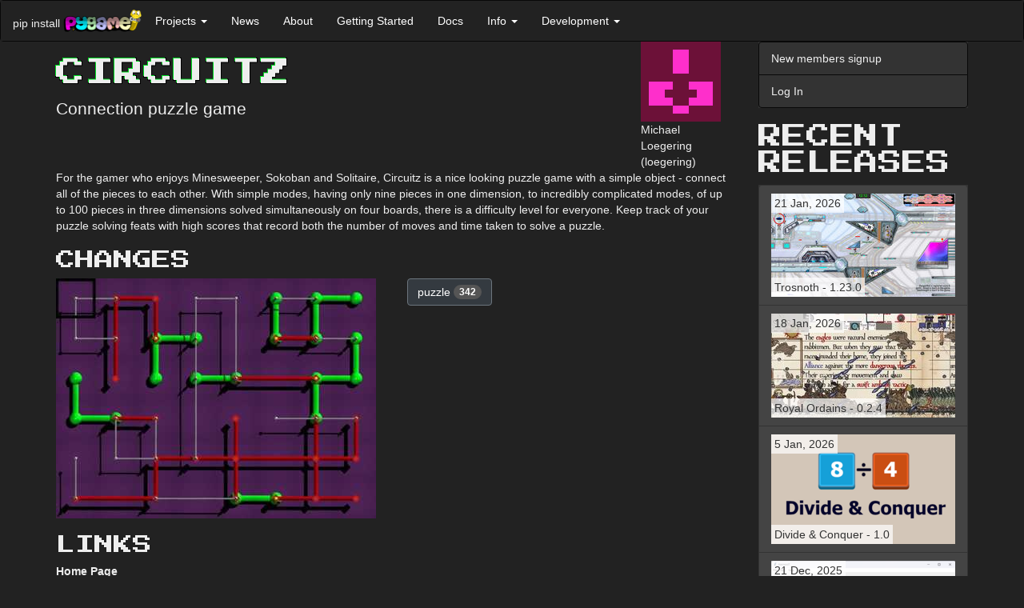

--- FILE ---
content_type: text/html; charset=utf-8
request_url: https://www.pygame.org/project/196
body_size: 7129
content:
<!DOCTYPE html>
<html lang="en">
  <head>
    <title>Circuitz</title>
  
    
      <meta name="viewport" content="width=device-width, initial-scale=1.0" />
    <meta name="description" content="Connection puzzle game" />
      <meta name="twitter:card" content="summary" />
      <meta name="twitter:site" content="@pygame_org" />
      <meta name="twitter:creator" content="@pygame_org" />
      
        <meta property="og:url" content="https://www.pygame.org/project/196" />
      
      <meta property="og:title" content="Circuitz" />
      <meta property="og:description" content="Connection puzzle game" />
    <meta property="og:image" content="https://www.pygame.org/thumb/018528d9529554f63b710dbe8340f517.jpg" />
    

  
    <link href="https://fonts.googleapis.com/css?family=Press+Start+2P&display=swap" rel="stylesheet">
    <link href="//cdnjs.cloudflare.com/ajax/libs/twitter-bootstrap/3.3.7/css/bootstrap.min.css" rel="stylesheet" />
      <style>
      .dont-break-out {
        overflow-wrap: break-word;
        word-wrap: break-word;
        -ms-word-break: break-all;
/*        word-break: break-all;
        word-break: break-word;
*/        -ms-hyphens: auto;
        -moz-hyphens: auto;
        -webkit-hyphens: auto;
        hyphens: auto;
      }

/* Body */
.dark-theme {
  background-color: #222;
  color: rgb(221, 221, 221);
}

/* Navbar */
.dark-theme .navbar {
  background-color: #333;
  border-color: #080808;
  color: #eee;
  margin-bottom: 0;
}

.dark-theme .navbar-collapse {
  border-color: #080808;
}

/* Navbar header */
.dark-theme .navbar-header {
  color: #eee;
}


/* Buttons */
/* General Button Styling */
.dark-theme .btn {
  background-color: #343a40;
  border-color: #6c757d;
  color: #fff;
  transition: background-color 0.3s ease;
  font-style: initial;
}

/* Primary Button Styling */
.dark-theme .btn-primary {
  color: rgb(47, 253, 47);  
  border-color: rgb(47, 253, 47);
  transition: background-color 0.3s ease;
}

/* Hover State Styling */
.dark-theme .btn:hover,
.dark-theme .btn:focus {
  background-color: #6c757d;
  border-color: #6c757d;
  color: #fff;
}

/* Active State Styling */
.dark-theme .btn:active,
.dark-theme .btn.active {
  background-color: #32CD32;
  border-color: #32CD32;
  box-shadow: none;
  font-style: initial;
}

/* Disabled State Styling */
.dark-theme .btn:disabled,
.dark-theme .btn[disabled] {
  opacity: 0.65;
}


/* List groups */
.dark-theme .list-group {
  background-color: #333;
  border-color: #080808;
  color: #eee;
  margin-bottom: 20px;
}

.dark-theme .list-group-item {
  background-color: #333;
  border-color: #080808;
  color: #eee;
  font-style: initial;
}

.dark-theme .list-group-item:hover,
.dark-theme .list-group-item:focus {
  background-color: #080808;
  border-color: #080808;
  color: #eee;
}

/* Panels */
.dark-theme .panel {
  background-color: #f8f8f8;
  border-color: #e7e7e7;
  color: #333;
}

.dark-theme .panel-heading {
  background-color: #e7e7e7;
  border-color: #d3d3d3;
  color: #333;
}

.dark-theme .panel-heading a {
  color: #fff;
  text-transform: uppercase;
  text-decoration: none;
  font-weight: 700;
  font-family: 'Press Start 2P', "Helvetica Neue",Helvetica,Arial,sans-serif;
  font-style: initial;
}

@media screen and (min-width: 768px) {
  .dark-theme .panel-heading a {
    
    font-size: 30px;
    line-height: 1;    
  }
}

.dark-theme .h1, .dark-theme .h2, .dark-theme .h3, .dark-theme .h4, .dark-theme .h5, .dark-theme .h6, 
.dark-theme h1, .dark-theme h2, .dark-theme h3, .dark-theme h4, .dark-theme h5, .dark-theme h6 {
  text-transform: uppercase;
  font-family: 'Press Start 2P';
}
.dark-theme .h1, .dark-theme h1 {
  text-shadow: -1px -1px 0 #0D2,
               1px -1px 0 #000,
               -1px 1px 0 #000,
               1px 1px 0 #000;
}

.dark-theme .panel-default {
  border-color: #080808;
  background-color: #222;
  color: #eee;
}

.dark-theme .panel-default > .panel-heading {
  border-color: #080808;
  background-color: #080808;
  color: #eee;
}

.dark-theme .panel-default > .panel-heading + .panel-body {
  border-top-color: #080808;
}

.dark-theme .panel-body {
  color: #eee;
}




/* Forms */
.dark-theme .form-control {
  background-color: #fff;
  border-color: #ccc;
  color: #555;
}

.dark-theme .form-control:focus {
  border-color: #6bbf59;
  outline: 0;
  box-shadow: inset 0 1px 1px rgba(0, 0, 0, 0.075), 0 0 8px rgba(102, 175, 233, 0.6);
}

.dark-theme .form-group {
  margin-bottom: 15px;
}

.dark-theme .form-label {
  color: #ccc;
}

.dark-theme .form-group.has-error .form-control {
  border-color: #a94442;
  box-shadow: inset 0 1px 1px rgba(0, 0, 0, 0.075), 0 0 6px #ebccd1;
}

.dark-theme .form-group.has-error .help-block {
  color: #a94442;
}

/* Containers */
.dark-theme .container,
.dark-theme .container-fluid {
  background-color: #222;
  color: #eee;
}


/* Badges */
.dark-theme .badge {
  background-color: #555;
  color: #fff;
}

/* Footer */
.dark-theme footer {
  background-color: #222;
  color: #eee;
  padding: 10px;
}


/* Dropdowns */
.dark-theme .dropdown-menu {
  background-color: #222;
  border-color: #080808;
  color: #eee;
}

.dark-theme .dropdown-menu > li > a {
  color: #eee;
}

.dark-theme .dropdown-menu > li > a:hover,
.dark-theme .dropdown-menu > li > a:focus {
  background-color: #080808;
  color: #eee;
}

.dark-theme .dropdown-menu > li > a:focus {
  outline: none;
}

.dark-theme .dropdown-menu > .active > a,
.dark-theme .dropdown-menu > .active > a:hover,
.dark-theme .dropdown-menu > .active > a:focus {
  background-color: #080808;
  color: #eee;
  font-style: initial;
}

.dark-theme .dropdown-header {
  color: #aaa;
}

.dark-theme .dropdown-backdrop {
  background-color: #000;
  opacity: 0.5;
}

.dark-theme .open > .dropdown-toggle {
  background-color: #080808;
  color: #eee;
  border-color: #080808;
}

.dark-theme .open > .dropdown-toggle:hover,
.dark-theme .open > .dropdown-toggle:focus,
.dark-theme .open > .dropdown-toggle:active {
  background-color: #080808;
  color: rgb(133, 255, 133);
  border-color: #080808;
}

.dark-theme .navbar-default .navbar-nav>li>a {
  color: #fff;
  font-style: initial;
}
.dark-theme .navbar-default .navbar-nav>li>a:hover,
.dark-theme .navbar-default .navbar-nav>li>a:focus {
  color: rgb(133, 255, 133);
}

/* Navbar Dropdown */
.dark-theme .navbar-default .navbar-nav>.open>a, 
.dark-theme .navbar-default .navbar-nav>.open>a:focus, 
.dark-theme .navbar-default .navbar-nav>.open>a:hover {
  color: rgb(133, 255, 133);
  background-color: #080808;
  font-style: initial;
}


.dark-theme .navbar-default .navbar-nav .open .dropdown-menu > li > a {
  background-color: #080808;
  color: #eee;
  font-style: initial;
}
.dark-theme .navbar-default .navbar-nav .open .dropdown-menu > li > a:hover {
  color: rgb(133, 255, 133);
  background-color: #080808;
  font-style: initial;
}

.dark-theme pre {
  background-color: #000;
  color: #eee;
}



/* Modals */
.dark-theme .modal-content {
  background-color: #292b2c;
  color: #fff;
  border-radius: 0;
  border: none;
  box-shadow: none;
}

.dark-theme .modal-header {
  background-color: #222;
  border-bottom: 1px solid #080808;
  color: #fff;
}

.dark-theme .modal-title {
  color: #fff;
}

.dark-theme .modal-body {
  color: #fff;
}

.dark-theme .modal-footer {
  background-color: #222;
  border-top: 1px solid #080808;
}




/* Modal Header */
.dark-theme button.close,
.dark-theme .modal-header .close {
  color: #fff;
  opacity: 1;
  text-shadow: none;
}

.dark-theme button.close:hover,
.dark-theme .modal-header .close:hover,
.dark-theme button.close:focus,
.dark-theme .modal-header .close:focus {
  color: #fff;
  opacity: 0.5;
  text-shadow: none;
}

.dark-theme .modal-header .close:hover span,
.dark-theme .modal-header .close:focus span {
  text-decoration: none;
  cursor: pointer;
  color: #fff;
}

.dark-theme a {
  color: rgb(47, 253, 47);
  /* text-shadow: 1px 1px 1px rgba(0, 255, 0, 0.1); */
  font-style: oblique;
}

.dark-theme a:hover,
.dark-theme a:focus,
.dark-theme a:active {
  color: rgb(133, 255, 133);
}

/* input */

.dark-theme input[type="text"],
.dark-theme input[type="password"],
.dark-theme input[type="email"],
.dark-theme input[type="url"],
.dark-theme input[type="tel"],
.dark-theme input[type="number"],
.dark-theme input[type="search"],
.dark-theme input[type="date"],
.dark-theme input[type="month"],
.dark-theme input[type="week"],
.dark-theme input[type="time"],
.dark-theme input[type="datetime"],
.dark-theme input[type="datetime-local"],
.dark-theme input[type="color"],
.dark-theme input[type="submit"],
.dark-theme select,
.dark-theme textarea {
  background-color: #fff;
  border-color: #ccc;
  color: #555;
}



/**
 *  Underline on hover.
 *  - .underline-on-hover part that is hovered.
 *  - .underline-on-hover-underline is the underlined part.
 */
.underline-on-hover:hover .underline-on-hover-underline::before {
  transform: scaleX(1);
  transform-origin: bottom left;
}
.underline-on-hover-underline {
  position: relative;
  display: inline-block;
  padding-bottom: 3px;
  transition: transform 0.3s ease-in-out;
}

.underline-on-hover-underline::before {
  content: "";
  position: absolute;
  left: 0;
  bottom: 0;
  width: 100%;
  height: 2px;
  background-color: #337ab7;
  transform: scaleX(0);
  transform-origin: bottom left;
  transition: transform 0.8s ease-in-out;
}
.dark-theme .underline-on-hover-underline::before {
  background-color: rgb(47, 253, 47);
}

      </style><link rel="alternate" type="application/atom+xml" title="pygame.org news (ATOM feed)" href="http://www.pygame.org/feed/news.php?format=ATOM"/>
      <link rel="alternate" type="application/rss+xml" title="pygame.org news (RSS 2.0 feed)" href="http://www.pygame.org/feed/news.php?format=RSS2.0" />
  </head>
  <body class="dark-theme" >

    <a href="#content" class="sr-only sr-only-focusable">Skip to main content</a>

    
      
        
          <nav class="navbar navbar-default">
  <div class="container-fluid">
    <div class="navbar-header">
      <button aria-controls="navbar" aria-expanded="false" class="navbar-toggle collapsed" data-target="#7373690127202e17ab446acbf2d0f30c4246161a" data-toggle="collapse" type="button">
        <span class="sr-only">Toggle navigation</span>
        <span class="icon-bar"></span>
        <span class="icon-bar"></span>
        <span class="icon-bar"></span>
      </button>
      <span class="navbar-left hidden-xs" style="max-width:100px;margin-top: 18px;margin-right: 4px;">pip install</span>
      <a class="navbar-left" href="/news" title="pygame">
        <img alt="pygame logo" src="/images/logo_lofi.png" style="max-width:100px;margin-top: 10px;">
      </a>
    </div>
    <div class="navbar-collapse collapse" id="7373690127202e17ab446acbf2d0f30c4246161a">
      <ul class="nav navbar-nav">
        <li class="dropdown">
          <a aria-expanded="false" aria-haspopup="true" class="dropdown-toggle" data-toggle="dropdown" href="#" role="button">Projects
            <span class="caret"></span>
          </a>
          <ul class="dropdown-menu">
            <li>
              <a href="/tags/all">Projects</a>
            </li>
            <li>
              <a href="/screenshots.html">Screenshots</a>
            </li>
            <li>
              <a href="/comments/pygame">Project Comments</a>
            </li>
          </ul>
        </li>
        <li>
          <a href="/news.html">News</a>
        </li>
        <li>
          <a href="/wiki/about">About</a>
        </li>
        <li>
          <a href="/wiki/GettingStarted">Getting Started</a>
        </li>
        <li>
          <a href="/docs">Docs</a>
        </li>
        <li class="dropdown">
          <a aria-expanded="false" aria-haspopup="true" class="dropdown-toggle" data-toggle="dropdown" href="#" role="button">Info
            <span class="caret"></span>
          </a>
          <ul class="dropdown-menu">
            <li>
              <a href="/wiki/tutorials">Tutorials</a>
            </li>
            <li>
              <a href="/wiki/FrequentlyAskedQuestions">Pygame FAQ</a>
            </li>
            <li>
              <a href="/wiki/info">Help (irc, lists)</a>
            </li>
            <li>
              <a href="/wiki/links">Links</a>
            </li>
            <li>
              <a href="/whatsnew.shtml">What's New</a>
            </li>
            <li>
              <a href="/wiki/">Wiki</a>
            </li>
          </ul>
        </li>
        <li class="dropdown">
          <a aria-expanded="false" aria-haspopup="true" class="dropdown-toggle" data-toggle="dropdown" href="#" role="button">Development
            <span class="caret"></span>
          </a>
          <ul class="dropdown-menu">
            <li>
              <a href="/wiki/patchesandbugs">Bugs &amp; Patches</a>
            </li>
            <li>
              <a href="https://github.com/pygame/">pygame github organisation</a>
            </li>
          </ul>
        </li>
      </ul>
    </div>
  </div>
</nav>
        
      

      <div class="container" id="content">
        <div class="row row-offcanvas row-offcanvas-right">
          <div class="col-xs-12 col-sm-9">
          

          
  
    
    

    
    <style>
    .row.description img, .row.screenshot img {
      max-width: 100%;
    }
    </style>

    <div class="row">
      <div class="col-md-10">
        <h1>Circuitz</h1>
        <p class="lead">Connection puzzle game</p>
      </div>
      <div class="col-md-2">
        <img src="https://secure.gravatar.com/avatar/5e009bccf0ca458ea085e7e2b0cb29cb?s=100&amp;d=retro&amp;r=g">
        <br>
        Michael Loegering
        <br>
        (loegering)
      </div>
    </div>

    <div class="row description">
      <div class="col-md-12">
        For the gamer who enjoys Minesweeper, Sokoban and Solitaire, Circuitz is a nice looking puzzle game with a simple object - connect all of the pieces to each other.  With simple modes, having only nine pieces in one dimension, to incredibly complicated modes, of up to 100 pieces in three dimensions solved simultaneously on four boards, there is a difficulty level for everyone.  Keep track of your puzzle solving feats with high scores that record both the number of moves and time taken to solve a puzzle.
      </div>
    </div>

    <h3>Changes</h3>
    

    <div class="row">
      <div class="col-md-6">
        
        
            <img class="img-responsive" src="/thumb/018528d9529554f63b710dbe8340f517.jpg">
        
      </div>
      <div class="col-md-6">
        
          <a href='/tags/puzzle' class="btn btn-default" role="button">puzzle <span class="badge">342</span></a>
        
        
        
      </div>
    </div>


    <h3>Links</h3>
    <div>
      <dl>
        <dt>Home Page</dt>
        <dd><a href="http://thequince.org/games.html">http://thequince.org/games.html</a></dd>
        
      </dl>
    </div>

    <h3>Releases</h3>

    
      <p>
        <a href="/project/196/266">Circuitz 1.1 &mdash; 9 Feb, 2006</a>
      </p>
    


    <h3>Pygame.org account Comments</h3>

    

    
    
    
    

    
    
  
  

  

  <div id="comment_post_True" class=" row form-group">
    <form class="form col-sm-6" method="post" action="/project/196/comment">
        <input id="csrf_token" name="csrf_token" type="hidden" value="ImRiZGQxZWNlZDY3MWNjMGQxNmZhZjAzNzMzMDllOGY3MTMxMzAwNWUi.HFh9FA.QqpGtsQfsI-QXjL3j-M9iennQOU">
        <input type="hidden" name="thread_id" value="">
        <input type="hidden" name="parent_id" value="">
        
        






<div class="form-group  required"><label class="control-label" for="message">message</label>
        
          <textarea class="form-control" id="message" name="message" required rows="5"></textarea>
        
  </div>


        <button class="btn btn-lg btn-primary" type="submit">Leave thoughtful comment</button>
    </form>
  </div>

    
  
  


    

  

        </div><!--/.col-xs-12.col-sm-9-->
          <div class="col-xs-12 col-sm-3 sidebar-offcanvas" id="sidebar">
          
              
              <div class="list-group">
                
                  <a class="list-group-item" href="https://www.pygame.org/register">New members signup</a>
                  <a class="list-group-item" href="https://www.pygame.org/login">Log In</a>
                
              </div>
              

              

              
  
  
  

  <style>
    .project-title {
      bottom:10px;
    }
    .project-releases .list-group-item {
      min-height: 68px;
    }
    .project-releases span {
      position: absolute;
      background: rgba(255, 255, 255, 0.7);
      padding: 2px 4px;
    }

    .dark-theme .project-title {
      bottom: 10px;
      color: #fff;
    }
    .dark-theme .project-releases .list-group-item {
      min-height: 68px;
      background-color: #444;
      border-color: #333;
    }
    .dark-theme .project-releases .list-group-item a {
      font-style: initial;
    }
    .dark-theme .project-releases span {
      position: absolute;
      background-color: rgba(255, 255, 255, 0.7);
      padding: 2px 4px;
      color: #333;
    }
</style>

  <h2>Recent Releases</h2>
  <div class="list-group project-releases">
  <a href="/project/1305/8278"
       class="list-group-item underline-on-hover"
       title="Free side-scrolling team action game.">
      <span class="project-released">
        21 Jan, 2026
      </span>
      <img class="img-responsive" src="/thumb/652ee5772fcec73a36d8d5385a05ae8f.jpg" alt="Free side-scrolling team action game.">
      <span class="project-title dont-break-out underline-on-hover-underline">
        Trosnoth - 1.23.0
      </span>
    </a>
  <a href="/project/5656/8277"
       class="list-group-item underline-on-hover"
       title="Lite side-scrolling medieval fantasy strategy game in the art style inspired by Medieval art from various period and regions (with a sprinkle of education elements for historical medieval period) made with Pygame.">
      <span class="project-released">
        18 Jan, 2026
      </span>
      <img class="img-responsive" src="/thumb/b6eaf28e7164c7108bca207df65524ab.jpg" alt="Lite side-scrolling medieval fantasy strategy game in the art style inspired by Medieval art from various period and regions (with a sprinkle of education elements for historical medieval period) made with Pygame.">
      <span class="project-title dont-break-out underline-on-hover-underline">
        Royal Ordains - 0.2.4
      </span>
    </a>
  <a href="/project/5672/8276"
       class="list-group-item underline-on-hover"
       title="A math puzzle that involves clearing a grid of numbers using a combination of fast reflexes and knowledge of greatest common factors. Playable in Desktop (PC) or browser on any device.">
      <span class="project-released">
        5 Jan, 2026
      </span>
      <img class="img-responsive" src="/thumb/396c0088ccf11502738da6fe121cd016.png" alt="A math puzzle that involves clearing a grid of numbers using a combination of fast reflexes and knowledge of greatest common factors. Playable in Desktop (PC) or browser on any device.">
      <span class="project-title dont-break-out underline-on-hover-underline">
        Divide &amp; Conquer - 1.0
      </span>
    </a>
  <a href="/project/5671/8275"
       class="list-group-item underline-on-hover"
       title="wore harness editor">
      <span class="project-released">
        21 Dec, 2025
      </span>
      <img class="img-responsive" src="/thumb/6dac77b2193d700b3b63fdd0888d4da4.png" alt="wore harness editor">
      <span class="project-title dont-break-out underline-on-hover-underline">
        HarnessIT - 0.1
      </span>
    </a>
  <a href="/project/5660/8274"
       class="list-group-item underline-on-hover"
       title="【Imperial Ambitions 3K】is a Three-Kingdoms-themed, turn-based strategy game written in Python. The current version features 8 playable factions, 25 unit types, 100+ recruitable generals with 100+ special attacks/skills, and a full campaign with diplomacy options, tech trees, and more!">
      <span class="project-released">
        11 Dec, 2025
      </span>
      <img class="img-responsive" src="/thumb/a00db8aa7556a8ad1e4e216825a0935e.png" alt="【Imperial Ambitions 3K】is a Three-Kingdoms-themed, turn-based strategy game written in Python. The current version features 8 playable factions, 25 unit types, 100+ recruitable generals with 100+ special attacks/skills, and a full campaign with diplomacy options, tech trees, and more!">
      <span class="project-title dont-break-out underline-on-hover-underline" style=position:inherit;bottom:auto>
        Imperial Ambitions - Three Kingdoms - Beta 1.2
      </span>
    </a>
  <a href="/project/5670/8273"
       class="list-group-item underline-on-hover"
       title="The ultimate side-scroller experience">
      <span class="project-released">
        6 Dec, 2025
      </span>
      <img class="img-responsive" src="/thumb/be7ea51953c119311f67dcee339a021f.png" alt="The ultimate side-scroller experience">
      <span class="project-title dont-break-out underline-on-hover-underline">
        SUPER JUMP DUDE - 0.6.1
      </span>
    </a>
  <a href="/project/5669/8269"
       class="list-group-item underline-on-hover"
       title="Quick platformer made in a week with Pygame.">
      <span class="project-released">
        11 Oct, 2025
      </span>
      <img class="img-responsive" src="/thumb/db444f221b546a1b01d29560cb102e06.jpg" alt="Quick platformer made in a week with Pygame.">
      <span class="project-title dont-break-out underline-on-hover-underline">
        Alice in Pythonland - 1.0
      </span>
    </a>
  <a href="/project/4586/8268"
       class="list-group-item underline-on-hover"
       title="Full-featured game console based on pygame that can be integrated in your python game in order to execute python command/scripts/custom in-game functions,

pip install pgconsole">
      <span class="project-released">
        8 Jul, 2025
      </span>
      <img class="img-responsive" src="/thumb/fda4ab6214b58672288818015f609269.png" alt="Full-featured game console based on pygame that can be integrated in your python game in order to execute python command/scripts/custom in-game functions,

pip install pgconsole">
      <span class="project-title dont-break-out underline-on-hover-underline">
        Pygame Game Console - 0.1.1
      </span>
    </a>
  <a href="/project/5157/8267"
       class="list-group-item underline-on-hover"
       title="A usable pixel art program written in Python">
      <span class="project-released">
        19 Jun, 2025
      </span>
      <img class="img-responsive" src="/thumb/f164bc95f7be5394e1cc9826ecfc35d5.png" alt="A usable pixel art program written in Python">
      <span class="project-title dont-break-out underline-on-hover-underline">
        PyDPainter - Release 2.2.0
      </span>
    </a>
  <a href="/project/5668/8266"
       class="list-group-item underline-on-hover"
       title="Pygame-BitmapFont provides a simple way to load and render text using pre-rendered bitmap font images and associated font data files. This approach is often preferred in game development for its performance and consistent look across different platforms.
">
      <span class="project-released">
        27 May, 2025
      </span>
      <img class="img-responsive" src="/thumb/757c595e627a0c437a2312840cdcb41a.png" alt="Pygame-BitmapFont provides a simple way to load and render text using pre-rendered bitmap font images and associated font data files. This approach is often preferred in game development for its performance and consistent look across different platforms.
">
      <span class="project-title dont-break-out underline-on-hover-underline">
        Pygame-Bitmapfont - 0.1.1
      </span>
    </a>
  </div>


  <div>
  <a href='/tags/pygame' class="btn btn-default" role="button">pygame <span class="badge">845</span></a>
  <a href='/tags/2d' class="btn btn-default" role="button">2d <span class="badge">781</span></a>
  <a href='/tags/arcade' class="btn btn-default" role="button">arcade <span class="badge">744</span></a>
  <a href='/tags/game' class="btn btn-default" role="button">game <span class="badge">397</span></a>
  <a href='/tags/puzzle' class="btn btn-default" role="button">puzzle <span class="badge">342</span></a>
  <a href='/tags/python' class="btn btn-default" role="button">python <span class="badge">342</span></a>
  <a href='/tags/shooter' class="btn btn-default" role="button">shooter <span class="badge">268</span></a>
  <a href='/tags/strategy' class="btn btn-default" role="button">strategy <span class="badge">258</span></a>
  <a href='/tags/action' class="btn btn-default" role="button">action <span class="badge">222</span></a>
  <a href='/tags/space' class="btn btn-default" role="button">space <span class="badge">153</span></a>
  <a href='/tags/other' class="btn btn-default" role="button">other <span class="badge">152</span></a>
  <a href='/tags/libraries' class="btn btn-default" role="button">libraries <span class="badge">151</span></a>
  <a href='/tags/simple' class="btn btn-default" role="button">simple <span class="badge">143</span></a>
  <a href='/tags/platformer' class="btn btn-default" role="button">platformer <span class="badge">140</span></a>
  <a href='/tags/multiplayer' class="btn btn-default" role="button">multiplayer <span class="badge">127</span></a>
  <a href='/tags/rpg' class="btn btn-default" role="button">rpg <span class="badge">118</span></a>
  <a href='/tags/retro' class="btn btn-default" role="button">retro <span class="badge">98</span></a>
  <a href='/tags/applications' class="btn btn-default" role="button">applications <span class="badge">93</span></a>
  <a href='/tags/3d' class="btn btn-default" role="button">3d <span class="badge">87</span></a>
  <a href='/tags/gpl' class="btn btn-default" role="button">gpl <span class="badge">82</span></a>
  <a href='/tags/pyopengl' class="btn btn-default" role="button">pyopengl <span class="badge">74</span></a>
  <a href='/tags/snake' class="btn btn-default" role="button">snake <span class="badge">72</span></a>
  <a href='/tags/pyweek' class="btn btn-default" role="button">pyweek <span class="badge">71</span></a>
  <a href='/tags/geometrian' class="btn btn-default" role="button">geometrian <span class="badge">68</span></a>
  <a href='/tags/library' class="btn btn-default" role="button">library <span class="badge">66</span></a>
  <a href='/tags/gui' class="btn btn-default" role="button">gui <span class="badge">64</span></a>
  <a href='/tags/physics' class="btn btn-default" role="button">physics <span class="badge">62</span></a>
  <a href='/tags/engine' class="btn btn-default" role="button">engine <span class="badge">59</span></a>
  <a href='/tags/simulation' class="btn btn-default" role="button">simulation <span class="badge">55</span></a>
  <a href='/tags/adventure' class="btn btn-default" role="button">adventure <span class="badge">52</span></a>
  <br/><br/>
    <a href='/tags' class="btn btn-default" role="button">ALL the tags!</a>
  </div>


            
          </div><!--/.sidebar-offcanvas-->
        </div><!--/row-->
        <hr>
        <footer>
          <p></p>
        </footer>
      </div><!--/.container-->

      
      <script src="//cdnjs.cloudflare.com/ajax/libs/jquery/1.12.4/jquery.min.js"></script>
      <script src="//cdnjs.cloudflare.com/ajax/libs/twitter-bootstrap/3.3.7/js/bootstrap.min.js"></script>
  </body>
</html>
